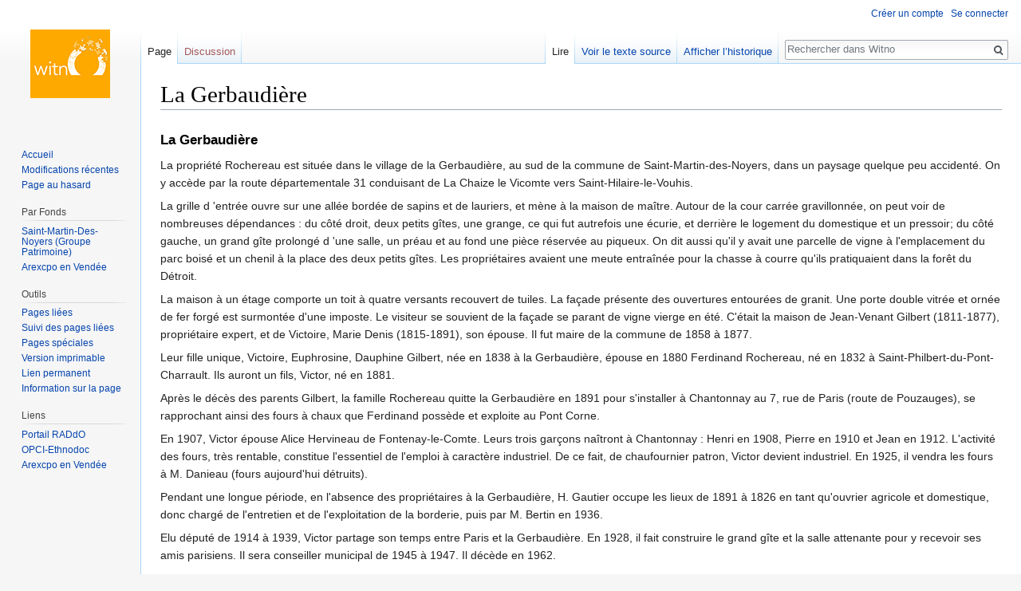

--- FILE ---
content_type: text/html; charset=UTF-8
request_url: https://witno-ethnodoc.com/index.php?title=La_Gerbaudi%C3%A8re
body_size: 6874
content:
<!DOCTYPE html>
<html class="client-nojs" lang="fr" dir="ltr">
<head>
<meta charset="UTF-8"/>
<title>La Gerbaudière — Witno</title>
<script>document.documentElement.className = document.documentElement.className.replace( /(^|\s)client-nojs(\s|$)/, "$1client-js$2" );</script>
<script>(window.RLQ=window.RLQ||[]).push(function(){mw.config.set({"wgCanonicalNamespace":"","wgCanonicalSpecialPageName":false,"wgNamespaceNumber":0,"wgPageName":"La_Gerbaudière","wgTitle":"La Gerbaudière","wgCurRevisionId":1988,"wgRevisionId":1988,"wgArticleId":260,"wgIsArticle":true,"wgIsRedirect":false,"wgAction":"view","wgUserName":null,"wgUserGroups":["*"],"wgCategories":[],"wgBreakFrames":false,"wgPageContentLanguage":"fr","wgPageContentModel":"wikitext","wgSeparatorTransformTable":[",\t."," \t,"],"wgDigitTransformTable":["",""],"wgDefaultDateFormat":"dmy","wgMonthNames":["","janvier","février","mars","avril","mai","juin","juillet","août","septembre","octobre","novembre","décembre"],"wgMonthNamesShort":["","janv.","fév.","mars","avr.","mai","juin","juill.","août","sept.","oct.","nov.","déc."],"wgRelevantPageName":"La_Gerbaudière","wgRelevantArticleId":260,"wgRequestId":"aVDTWI94VeDcURfwAf4qqAAAAFc","wgIsProbablyEditable":false,"wgRelevantPageIsProbablyEditable":false,"wgRestrictionEdit":[],"wgRestrictionMove":[],"wgWikiEditorEnabledModules":[],"wgPreferredVariant":"fr","wgMFExpandAllSectionsUserOption":true,"wgMFEnableFontChanger":true,"wgMFDisplayWikibaseDescriptions":{"search":false,"nearby":false,"watchlist":false,"tagline":false}});mw.loader.state({"site.styles":"ready","noscript":"ready","user.styles":"ready","user":"ready","user.options":"loading","user.tokens":"loading","mediawiki.legacy.shared":"ready","mediawiki.legacy.commonPrint":"ready","mediawiki.sectionAnchor":"ready","mediawiki.skinning.interface":"ready","skins.vector.styles":"ready"});mw.loader.implement("user.options@1dpodri",function($,jQuery,require,module){/*@nomin*/mw.user.options.set({"variant":"fr"});
});mw.loader.implement("user.tokens@17cr2o2",function($,jQuery,require,module){/*@nomin*/mw.user.tokens.set({"editToken":"+\\","patrolToken":"+\\","watchToken":"+\\","csrfToken":"+\\"});
});mw.loader.load(["site","mediawiki.page.startup","mediawiki.user","mediawiki.hidpi","mediawiki.page.ready","mediawiki.searchSuggest","skins.vector.js"]);});</script>
<link rel="stylesheet" href="/load.php?debug=false&amp;lang=fr&amp;modules=mediawiki.legacy.commonPrint%2Cshared%7Cmediawiki.sectionAnchor%7Cmediawiki.skinning.interface%7Cskins.vector.styles&amp;only=styles&amp;skin=vector"/>
<script async="" src="/load.php?debug=false&amp;lang=fr&amp;modules=startup&amp;only=scripts&amp;skin=vector"></script>
<meta name="ResourceLoaderDynamicStyles" content=""/>
<link rel="stylesheet" href="/load.php?debug=false&amp;lang=fr&amp;modules=site.styles&amp;only=styles&amp;skin=vector"/>
<meta name="generator" content="MediaWiki 1.31.1"/>
<link rel="shortcut icon" href="/favicon.ico"/>
<link rel="search" type="application/opensearchdescription+xml" href="/opensearch_desc.php" title="Witno (fr)"/>
<link rel="EditURI" type="application/rsd+xml" href="https://witno-ethnodoc.com/api.php?action=rsd"/>
<link rel="license" href="https://creativecommons.org/licenses/by-sa/3.0/fr/"/>
<link rel="alternate" type="application/atom+xml" title="Flux Atom de Witno" href="/index.php?title=Sp%C3%A9cial:Modifications_r%C3%A9centes&amp;feed=atom"/>
<!--[if lt IE 9]><script src="/load.php?debug=false&amp;lang=fr&amp;modules=html5shiv&amp;only=scripts&amp;skin=vector&amp;sync=1"></script><![endif]-->
</head>
<body class="mediawiki ltr sitedir-ltr mw-hide-empty-elt ns-0 ns-subject page-La_Gerbaudière rootpage-La_Gerbaudière skin-vector action-view">		<div id="mw-page-base" class="noprint"></div>
		<div id="mw-head-base" class="noprint"></div>
		<div id="content" class="mw-body" role="main">
			<a id="top"></a>
			<div class="mw-indicators mw-body-content">
</div>
<h1 id="firstHeading" class="firstHeading" lang="fr">La Gerbaudière</h1>			<div id="bodyContent" class="mw-body-content">
				<div id="siteSub" class="noprint">De Witno</div>				<div id="contentSub"></div>
								<div id="jump-to-nav" class="mw-jump">
					Aller à :					<a href="#mw-head">navigation</a>, 					<a href="#p-search">rechercher</a>
				</div>
				<div id="mw-content-text" lang="fr" dir="ltr" class="mw-content-ltr"><div class="mw-parser-output"><h3><span id="La_Gerbaudière"></span><span class="mw-headline" id="La_Gerbaudi.C3.A8re">La Gerbaudière</span></h3>
<p>La propriété Rochereau est située dans le village de la Gerbaudière, au sud de la commune de Saint-Martin-des-Noyers, dans un paysage quelque peu accidenté. On y accède par la route départementale 31 conduisant de La Chaize le Vicomte vers Saint-Hilaire-le-Vouhis.
</p><p>La grille d 'entrée ouvre sur une allée bordée de sapins et de lauriers, et mène à la maison de maître. Autour de la cour carrée gravillonnée, on peut voir de nombreuses dépendances&#160;: du côté droit, deux petits gîtes, une grange, ce qui fut autrefois une écurie, et derrière le logement du domestique et un pressoir; du côté gauche, un grand gîte prolongé d 'une salle, un préau et au fond une pièce réservée au piqueux. On dit aussi qu'il y avait une parcelle de vigne à l'emplacement du parc boisé et un chenil à la place des deux petits gîtes. Les propriétaires avaient une meute entraînée pour la chasse à courre qu'ils pratiquaient dans la forêt du Détroit.
</p><p>La maison à un étage comporte un toit à quatre versants  recouvert de tuiles. La façade présente des ouvertures entourées de granit. Une porte double vitrée et ornée de fer forgé est surmontée d'une imposte. Le visiteur se souvient de la façade se parant de vigne vierge en été.
C'était la maison de Jean-Venant Gilbert (1811-1877), propriétaire expert, et de Victoire, Marie Denis (1815-1891), son épouse. Il fut maire de la commune de 1858 à 1877.
</p><p>Leur fille unique, Victoire, Euphrosine, Dauphine Gilbert, née en 1838 à la Gerbaudière, épouse en 1880 Ferdinand Rochereau, né en 1832 à Saint-Philbert-du-Pont-Charrault. Ils auront un fils, Victor, né en 1881.
</p><p>Après le décès des parents Gilbert, la famille Rochereau quitte la Gerbaudière en 1891 pour s'installer à Chantonnay au 7, rue de Paris (route de Pouzauges), se rapprochant ainsi des fours à chaux que Ferdinand  possède et exploite au Pont Corne.
</p><p>En 1907, Victor épouse Alice Hervineau de Fontenay-le-Comte. Leurs trois garçons naîtront à Chantonnay&#160;: Henri en 1908, Pierre en 1910 et Jean en 1912. L'activité des fours, très rentable, constitue l'essentiel de l'emploi à caractère industriel. De ce fait, de chaufournier patron, Victor devient industriel. En 1925, il vendra les fours à M. Danieau (fours aujourd'hui détruits).
</p><p>Pendant une longue période, en l'absence des propriétaires à la Gerbaudière, H. Gautier occupe les lieux  de 1891 à 1826 en tant qu'ouvrier agricole et domestique, donc chargé de l'entretien et de l'exploitation de la borderie, puis par M. Bertin en 1936.
</p><p>Elu député de 1914 à 1939, Victor partage son temps entre Paris et la Gerbaudière. En 1928, il fait construire le grand gîte et la salle attenante pour y recevoir ses amis parisiens. Il sera conseiller municipal de 1945 à 1947. Il décède en 1962.
</p><p>C'est Jean, son troisième fils qui, de retour de Tunisie où il a épousé Jacqueline Musset au consulat de France à Tunis en 1939, s'installe dans la maison familiale en 1962. Il plante un verger de pêchers et son épouse accueille les touristes dans les trois gîtes dont ils disposent. M. Rochereau s'éteint en 2008 et Madame en 2014.
Puis la propriété est vendue à deux acquéreurs  successifs.
</p><p>Au fil de nos recherches, nous constatons que la famille Rochereau s'est fortement impliquée dans le commerce des matériaux.
Ferdinand et Victor exploitaient des fours à chaux. On y faisait cuire la pierre calcaire pour obtenir la chaux vive, un amendement servant à modifier l'acidité des terres agricoles. Ils employaient des ouvriers carriers pour l'extraction de la pierres puis des chaufourniers pour le fonctionnement des fours. De cette activité, on pouvait tirer des profits importants.
</p><p>Henri,  l'aîné des fils de Victor, avant d'être ministre de l'agriculture, est exportateur à la Fédération des négociants en matériaux de construction.
</p><p>Pierre, son second fils, a été gérant d'une société de matériaux à la Roche-sur-Yon. La société Rochereau et Potier sera vendue à la société Donchéry-Guérin, qui à son tour sera acquise par Vendée-Matériaux le 1er mai 1962.
</p><p>La famille Rochereau était aussi propriétaire d'une carrière à la Gerbaudière. Elle fut exploitée par M. Chopot de Mouchamps, puis par la carrière de la Meilleraie-Tillay et la carrière de Pont Charron à Chantonnay. Elle fonctionna de 1936 à 1966. La pierre extraite était constituée de gneiss. Elle servait à l'empierrement des chemins et des routes ou à la construction, une fois concassée en gravier et sable.
</p><p>Témoignage de M. et Mme Roger Nicou
</p>
<!-- 
NewPP limit report
Cached time: 20251228065104
Cache expiry: 0
Dynamic content: true
CPU time usage: 0.009 seconds
Real time usage: 0.016 seconds
Preprocessor visited node count: 2/1000000
Preprocessor generated node count: 8/1000000
Post‐expand include size: 0/2097152 bytes
Template argument size: 0/2097152 bytes
Highest expansion depth: 2/40
Expensive parser function count: 0/100
Unstrip recursion depth: 0/20
Unstrip post‐expand size: 0/5000000 bytes
-->
<!--
Transclusion expansion time report (%,ms,calls,template)
100.00%    0.000      1 -total
-->
</div></div>					<div class="printfooter">
						Récupérée de «&#160;<a dir="ltr" href="https://witno-ethnodoc.com/index.php?title=La_Gerbaudière&amp;oldid=1988">https://witno-ethnodoc.com/index.php?title=La_Gerbaudière&amp;oldid=1988</a>&#160;»					</div>
				<div id="catlinks" class="catlinks catlinks-allhidden" data-mw="interface"></div>				<div class="visualClear"></div>
							</div>
		</div>
		<div id="mw-navigation">
			<h2>Menu de navigation</h2>
			<div id="mw-head">
									<div id="p-personal" role="navigation" class="" aria-labelledby="p-personal-label">
						<h3 id="p-personal-label">Outils personnels</h3>
						<ul>
							<li id="pt-createaccount"><a href="/index.php?title=Sp%C3%A9cial:Cr%C3%A9er_un_compte&amp;returnto=La+Gerbaudi%C3%A8re" title="Nous vous encourageons à créer un compte utilisateur et vous connecter; ce n’est cependant pas obligatoire">Créer un compte</a></li><li id="pt-login"><a href="/index.php?title=Sp%C3%A9cial:Connexion&amp;returnto=La+Gerbaudi%C3%A8re" title="Nous vous encourageons à vous connecter ; ce n’est cependant pas obligatoire [o]" accesskey="o">Se connecter</a></li>						</ul>
					</div>
									<div id="left-navigation">
										<div id="p-namespaces" role="navigation" class="vectorTabs" aria-labelledby="p-namespaces-label">
						<h3 id="p-namespaces-label">Espaces de noms</h3>
						<ul>
							<li id="ca-nstab-main" class="selected"><span><a href="/index.php?title=La_Gerbaudi%C3%A8re" title="Voir le contenu de la page [c]" accesskey="c">Page</a></span></li><li id="ca-talk" class="new"><span><a href="/index.php?title=Discussion:La_Gerbaudi%C3%A8re&amp;action=edit&amp;redlink=1" rel="discussion" title="Discussion au sujet de cette page de contenu (page inexistante) [t]" accesskey="t">Discussion</a></span></li>						</ul>
					</div>
										<div id="p-variants" role="navigation" class="vectorMenu emptyPortlet" aria-labelledby="p-variants-label">
												<input type="checkbox" class="vectorMenuCheckbox" aria-labelledby="p-variants-label" />
						<h3 id="p-variants-label">
							<span>Variantes</span>
						</h3>
						<div class="menu">
							<ul>
															</ul>
						</div>
					</div>
									</div>
				<div id="right-navigation">
										<div id="p-views" role="navigation" class="vectorTabs" aria-labelledby="p-views-label">
						<h3 id="p-views-label">Affichages</h3>
						<ul>
							<li id="ca-view" class="collapsible selected"><span><a href="/index.php?title=La_Gerbaudi%C3%A8re">Lire</a></span></li><li id="ca-viewsource" class="collapsible"><span><a href="/index.php?title=La_Gerbaudi%C3%A8re&amp;action=edit" title="Cette page est protégée.&#10;Vous pouvez toutefois en visualiser la source. [e]" accesskey="e">Voir le texte source</a></span></li><li id="ca-history" class="collapsible"><span><a href="/index.php?title=La_Gerbaudi%C3%A8re&amp;action=history" title="Historique des versions de cette page [h]" accesskey="h">Afficher l’historique</a></span></li>						</ul>
					</div>
										<div id="p-cactions" role="navigation" class="vectorMenu emptyPortlet" aria-labelledby="p-cactions-label">
						<input type="checkbox" class="vectorMenuCheckbox" aria-labelledby="p-cactions-label" />
						<h3 id="p-cactions-label"><span>Plus</span></h3>
						<div class="menu">
							<ul>
															</ul>
						</div>
					</div>
										<div id="p-search" role="search">
						<h3>
							<label for="searchInput">Rechercher</label>
						</h3>
						<form action="/index.php" id="searchform">
							<div id="simpleSearch">
								<input type="search" name="search" placeholder="Rechercher dans Witno" title="Rechercher dans Witno [f]" accesskey="f" id="searchInput"/><input type="hidden" value="Spécial:Recherche" name="title"/><input type="submit" name="fulltext" value="Rechercher" title="Rechercher les pages comportant ce texte." id="mw-searchButton" class="searchButton mw-fallbackSearchButton"/><input type="submit" name="go" value="Continuer" title="Accédez à une page du même nom si elle existe" id="searchButton" class="searchButton"/>							</div>
						</form>
					</div>
									</div>
			</div>
			<div id="mw-panel">
				<div id="p-logo" role="banner"><a class="mw-wiki-logo" href="/index.php?title=Accueil"  title="Visiter la page d’accueil"></a></div>
						<div class="portal" role="navigation" id="p-navigation" aria-labelledby="p-navigation-label">
			<h3 id="p-navigation-label">Navigation</h3>
			<div class="body">
								<ul>
					<li id="n-mainpage-description"><a href="/index.php?title=Accueil" title="Accueil général [z]" accesskey="z">Accueil</a></li><li id="n-recentchanges"><a href="/index.php?title=Sp%C3%A9cial:Modifications_r%C3%A9centes" title="Liste des modifications récentes sur le wiki [r]" accesskey="r">Modifications récentes</a></li><li id="n-randompage"><a href="/index.php?title=Sp%C3%A9cial:Page_au_hasard" title="Afficher une page au hasard [x]" accesskey="x">Page au hasard</a></li>				</ul>
							</div>
		</div>
			<div class="portal" role="navigation" id="p-Par_Fonds" aria-labelledby="p-Par_Fonds-label">
			<h3 id="p-Par_Fonds-label">Par Fonds</h3>
			<div class="body">
								<ul>
					<li id="n-Saint-Martin-Des-Noyers-.28Groupe-Patrimoine.29"><a href="/index.php?title=Cat%C3%A9gorie:Fonds_Saint-Martin-Des-Noyers_(Groupe_Patrimoine)">Saint-Martin-Des-Noyers (Groupe Patrimoine)</a></li><li id="n-Arexcpo-en-Vend.C3.A9e"><a href="/index.php?title=Cat%C3%A9gorie:Fonds_Arexcpo_en_Vend%C3%A9e">Arexcpo en Vendée</a></li>				</ul>
							</div>
		</div>
			<div class="portal" role="navigation" id="p-tb" aria-labelledby="p-tb-label">
			<h3 id="p-tb-label">Outils</h3>
			<div class="body">
								<ul>
					<li id="t-whatlinkshere"><a href="/index.php?title=Sp%C3%A9cial:Pages_li%C3%A9es/La_Gerbaudi%C3%A8re" title="Liste des pages liées qui pointent sur celle-ci [j]" accesskey="j">Pages liées</a></li><li id="t-recentchangeslinked"><a href="/index.php?title=Sp%C3%A9cial:Suivi_des_liens/La_Gerbaudi%C3%A8re" rel="nofollow" title="Liste des modifications récentes des pages appelées par celle-ci [k]" accesskey="k">Suivi des pages liées</a></li><li id="t-specialpages"><a href="/index.php?title=Sp%C3%A9cial:Pages_sp%C3%A9ciales" title="Liste de toutes les pages spéciales [q]" accesskey="q">Pages spéciales</a></li><li id="t-print"><a href="/index.php?title=La_Gerbaudi%C3%A8re&amp;printable=yes" rel="alternate" title="Version imprimable de cette page [p]" accesskey="p">Version imprimable</a></li><li id="t-permalink"><a href="/index.php?title=La_Gerbaudi%C3%A8re&amp;oldid=1988" title="Adresse permanente de cette version de la page">Lien permanent</a></li><li id="t-info"><a href="/index.php?title=La_Gerbaudi%C3%A8re&amp;action=info" title="Plus d’information sur cette page">Information sur la page</a></li>				</ul>
							</div>
		</div>
			<div class="portal" role="navigation" id="p-Liens" aria-labelledby="p-Liens-label">
			<h3 id="p-Liens-label">Liens</h3>
			<div class="body">
								<ul>
					<li id="n-Portail-RADdO"><a href="https://raddo-ethnodoc.com" rel="nofollow">Portail RADdO</a></li><li id="n-OPCI-Ethnodoc"><a href="http://opci-ethnodoc.fr" rel="nofollow">OPCI-Ethnodoc</a></li><li id="n-Arexcpo-en-Vend.C3.A9e"><a href="https://arexcpo-envendee.fr" rel="nofollow">Arexcpo en Vendée</a></li>				</ul>
							</div>
		</div>
				</div>
		</div>
				<div id="footer" role="contentinfo">
						<ul id="footer-info">
								<li id="footer-info-lastmod"> La dernière modification de cette page a été faite le 11 janvier 2023 à 10:11.</li>
								<li id="footer-info-copyright">Le contenu est disponible sous licence <a class="external" rel="nofollow" href="https://creativecommons.org/licenses/by-sa/3.0/fr/">Creative Commons Attribution -  Partage dans les Mêmes Conditions 3.0</a> sauf mention contraire.</li>
							</ul>
						<ul id="footer-places">
								<li id="footer-places-privacy"><a href="/index.php?title=Witno:Politique_de_confidentialit%C3%A9" title="Witno:Politique de confidentialité">Politique de confidentialité</a></li>
								<li id="footer-places-about"><a href="/index.php?title=Witno:%C3%80_propos_de" title="Witno:À propos de">À propos de Witno</a></li>
								<li id="footer-places-disclaimer"><a href="/index.php?title=Witno:Avertissements_g%C3%A9n%C3%A9raux" title="Witno:Avertissements généraux">Avertissements</a></li>
								<li id="footer-places-mobileview"><a href="https://witno-ethnodoc.com/index.php?title=La_Gerbaudi%C3%A8re&amp;mobileaction=toggle_view_mobile" class="noprint stopMobileRedirectToggle">Version mobile</a></li>
							</ul>
										<ul id="footer-icons" class="noprint">
										<li id="footer-copyrightico">
						<a href="https://creativecommons.org/licenses/by-sa/3.0/fr/"><img src="/resources/assets/licenses/cc-by-sa.png" alt="Creative Commons Attribution -  Partage dans les Mêmes Conditions 3.0" width="88" height="31"/></a>					</li>
										<li id="footer-poweredbyico">
						<a href="//www.mediawiki.org/"><img src="/resources/assets/poweredby_mediawiki_88x31.png" alt="Powered by MediaWiki" srcset="/resources/assets/poweredby_mediawiki_132x47.png 1.5x, /resources/assets/poweredby_mediawiki_176x62.png 2x" width="88" height="31"/></a>					</li>
									</ul>
						<div style="clear: both;"></div>
		</div>
		<script>(window.RLQ=window.RLQ||[]).push(function(){mw.config.set({"wgPageParseReport":{"limitreport":{"cputime":"0.009","walltime":"0.016","ppvisitednodes":{"value":2,"limit":1000000},"ppgeneratednodes":{"value":8,"limit":1000000},"postexpandincludesize":{"value":0,"limit":2097152},"templateargumentsize":{"value":0,"limit":2097152},"expansiondepth":{"value":2,"limit":40},"expensivefunctioncount":{"value":0,"limit":100},"unstrip-depth":{"value":0,"limit":20},"unstrip-size":{"value":0,"limit":5000000},"timingprofile":["100.00%    0.000      1 -total"]},"cachereport":{"timestamp":"20251228065104","ttl":0,"transientcontent":true}}});});</script><script>(window.RLQ=window.RLQ||[]).push(function(){mw.config.set({"wgBackendResponseTime":95});});</script>
	</body>
</html>


--- FILE ---
content_type: text/css; charset=utf-8
request_url: https://witno-ethnodoc.com/load.php?debug=false&lang=fr&modules=site.styles&only=styles&skin=vector
body_size: 407
content:
table.navbox{background:#white;border:1px solid #AAA;clear:both;font-size:90%;margin:1em 0 0;padding:2px;text-align:center;width:100% }table.navbox th{background:#E8AB72;padding-left:1em;padding-right:1em}table.navbox td.group{background:#FFED89;vertical-align:middle;width:150px;padding-left:1em;padding-right:1em;font-weight:bold}table.navbox td.list{text-align:left }table.navbox td.even{background:#EEEAE7 }table.navbox td.banner{background:#DBD2CC;vertical-align:middle;padding-left:1em;padding-right:1em }div.navbox_group{border:1px solid #aaaaaa;margin-top:15px }div.navbox_group table.navbox{border:0;margin:0 }.navboxToggle,.NavToggle{font-size:90%;font-weight:normal;float:right !important;min-width:6em }.collapseButton{float:right;font-weight:normal;margin-left:0.5em;text-align:right;width:auto }.navbox .collapseButton{width:6em }.mw-collapsible-toggle{font-weight:normal;text-align:right }.navbox .mw-collapsible-toggle{width:6em }.va-sourcebox{margin:0;border-collapse:collapse;font-size:11px;color:#584763;line-height:16px }.va-sourcebox th{vertical-align:middle;text-align:center;padding:0 5px }.va-sourcebox td{padding:0 }.va-sourcebox td span{border-top:1px solid #AAA;border-bottom:1px solid #AAA;display:block;padding:2px 5px;float:left }

--- FILE ---
content_type: text/javascript; charset=utf-8
request_url: https://witno-ethnodoc.com/load.php?debug=false&lang=fr&modules=startup&only=scripts&skin=vector
body_size: 10162
content:
window.mwPerformance=(window.performance&&performance.mark)?performance:{mark:function(){}};window.mwNow=(function(){var perf=window.performance,navStart=perf&&perf.timing&&perf.timing.navigationStart;return navStart&&typeof perf.now==='function'?function(){return navStart+perf.now();}:function(){return Date.now();};}());window.isCompatible=function(str){var ua=str||navigator.userAgent;return!!((function(){'use strict';return!this&&!!Function.prototype.bind&&!!window.JSON;}())&&'querySelector'in document&&'localStorage'in window&&'addEventListener'in window&&!(ua.match(/MSIE 10|webOS\/1\.[0-4]|SymbianOS|Series60|NetFront|Opera Mini|S40OviBrowser|MeeGo|Android.+Glass|^Mozilla\/5\.0 .+ Gecko\/$|googleweblight/)||ua.match(/PlayStation/i)));};(function(){var NORLQ,script;if(!isCompatible()){document.documentElement.className=document.documentElement.className.replace(/(^|\s)client-js(\s|$)/,'$1client-nojs$2');NORLQ=window.NORLQ||[];while(NORLQ.length){NORLQ.shift()();}window.NORLQ={push:
function(fn){fn();}};window.RLQ={push:function(){}};return;}function startUp(){mw.config=new mw.Map(true);mw.loader.addSource({"local":"/load.php"});mw.loader.register([["site","0mvufux",[1]],["site.styles","0tndgs7",[],"site"],["noscript","1d2rerr",[],"noscript"],["filepage","1na0h9o"],["user.groups","0sl2c8a",[5]],["user","1i5ca3a",[6],"user"],["user.styles","1b8qr9k",[],"user"],["user.defaults","0mh4f08"],["user.options","1dpodri",[7],"private"],["user.tokens","17cr2o2",[],"private"],["mediawiki.language.data","0o2v4pc",[177]],["mediawiki.skinning.elements","1q7eg7i"],["mediawiki.skinning.content","0kroxo5"],["mediawiki.skinning.interface","1voc1mc"],["mediawiki.skinning.content.parsoid","03wnk83"],["mediawiki.skinning.content.externallinks","166khi6"],["jquery.accessKeyLabel","1y9a8hw",[22,130]],["jquery.async","1un7git"],["jquery.byteLength","1pvp564",[131]],["jquery.byteLimit","0sl2c8a",[37]],["jquery.checkboxShiftClick","1yq2ihz"],["jquery.chosen","0lke41q"],["jquery.client",
"1ydgoji"],["jquery.color","0jbcxr7",[24]],["jquery.colorUtil","034l96k"],["jquery.confirmable","0h57z4y",[178]],["jquery.cookie","0jow17q"],["jquery.expandableField","1p6o8ok"],["jquery.farbtastic","0c2v23r",[24]],["jquery.footHovzer","0k5o5uu"],["jquery.form","0qzxtv7"],["jquery.fullscreen","1th7lcz"],["jquery.getAttrs","004hnwc"],["jquery.hidpi","001ojyg"],["jquery.highlightText","0mt3bgs",[130]],["jquery.hoverIntent","039ps1h"],["jquery.i18n","0fsccc4",[176]],["jquery.lengthLimit","039v28c",[131]],["jquery.localize","178z9m1"],["jquery.makeCollapsible","11xhgcl"],["jquery.mockjax","08suo7i"],["jquery.mw-jump","0mnq0ho"],["jquery.qunit","0x5ejza"],["jquery.spinner","098uhsr"],["jquery.jStorage","0xqcx2z"],["jquery.suggestions","0n39tvc",[34]],["jquery.tabIndex","04mrik1"],["jquery.tablesorter","1fpy4v9",[130,179]],["jquery.textSelection","0wmnofx",[22]],["jquery.throttle-debounce","0qoe0hm"],["jquery.xmldom","1tagh79"],["jquery.tipsy","1r7z90v"],["jquery.ui.core","1oeu5vo",[53],
"jquery.ui"],["jquery.ui.core.styles","0habitc",[],"jquery.ui"],["jquery.ui.accordion","1xw6g7u",[52,72],"jquery.ui"],["jquery.ui.autocomplete","1ekd9fn",[61],"jquery.ui"],["jquery.ui.button","0mef186",[52,72],"jquery.ui"],["jquery.ui.datepicker","0ncjmca",[52],"jquery.ui"],["jquery.ui.dialog","07ten4l",[56,59,63,65],"jquery.ui"],["jquery.ui.draggable","0umtzr8",[52,62],"jquery.ui"],["jquery.ui.droppable","0sce1mp",[59],"jquery.ui"],["jquery.ui.menu","0frew3k",[52,63,72],"jquery.ui"],["jquery.ui.mouse","1px0vjc",[72],"jquery.ui"],["jquery.ui.position","1kko5u9",[],"jquery.ui"],["jquery.ui.progressbar","1tdeljq",[52,72],"jquery.ui"],["jquery.ui.resizable","1s17ver",[52,62],"jquery.ui"],["jquery.ui.selectable","04lg5kw",[52,62],"jquery.ui"],["jquery.ui.slider","156xiqk",[52,62],"jquery.ui"],["jquery.ui.sortable","0z5fr14",[52,62],"jquery.ui"],["jquery.ui.spinner","104da1g",[56],"jquery.ui"],["jquery.ui.tabs","0jmxpvj",[52,72],"jquery.ui"],["jquery.ui.tooltip","1qf7hb3",[52,63,72],
"jquery.ui"],["jquery.ui.widget","06cq5nq",[],"jquery.ui"],["jquery.effects.core","1lrnmwz",[],"jquery.ui"],["jquery.effects.blind","0o8cudm",[73],"jquery.ui"],["jquery.effects.bounce","16e4zme",[73],"jquery.ui"],["jquery.effects.clip","0yjq9ef",[73],"jquery.ui"],["jquery.effects.drop","1vkgv33",[73],"jquery.ui"],["jquery.effects.explode","084yvxs",[73],"jquery.ui"],["jquery.effects.fade","175151q",[73],"jquery.ui"],["jquery.effects.fold","0yezbya",[73],"jquery.ui"],["jquery.effects.highlight","0ezbnos",[73],"jquery.ui"],["jquery.effects.pulsate","0hjlzfo",[73],"jquery.ui"],["jquery.effects.scale","0orrcyk",[73],"jquery.ui"],["jquery.effects.shake","0zy82fb",[73],"jquery.ui"],["jquery.effects.slide","0flyp60",[73],"jquery.ui"],["jquery.effects.transfer","1pjk9f2",[73],"jquery.ui"],["json","0sl2c8a"],["moment","1ninb20",[174]],["mediawiki.apihelp","0j7015z"],["mediawiki.template","097x9uv"],["mediawiki.template.mustache","16j4xtv",[90]],["mediawiki.template.regexp","1kv47qp",[90]],[
"mediawiki.apipretty","1v8ro05"],["mediawiki.api","0uv8l0m",[148,9]],["mediawiki.api.category","17l3jmy",[136,94]],["mediawiki.api.edit","0xhinfh",[146]],["mediawiki.api.login","1uluu3a",[94]],["mediawiki.api.options","1x53zc0",[94]],["mediawiki.api.parse","1jmj13e",[94]],["mediawiki.api.upload","16yh1ow",[96]],["mediawiki.api.user","0nq2lcw",[94]],["mediawiki.api.watch","0m1bk7w",[94]],["mediawiki.api.messages","00pp9y1",[94]],["mediawiki.api.rollback","05mriiu",[94]],["mediawiki.content.json","141pzn5"],["mediawiki.confirmCloseWindow","0m3fpjj"],["mediawiki.debug","1vmlhgp",[29,273]],["mediawiki.diff.styles","10ac3tk"],["mediawiki.feedback","0m2q37g",[136,124,277]],["mediawiki.feedlink","11gmjyz"],["mediawiki.filewarning","1g29rz2",[273]],["mediawiki.ForeignApi","0g8s90o",[113]],["mediawiki.ForeignApi.core","1urk2kk",[94,269]],["mediawiki.helplink","1xhm23f"],["mediawiki.hidpi","024psie",[33],null,null,"return'srcset'in new Image();"],["mediawiki.hlist","0vndca3"],[
"mediawiki.htmlform","175uj5b",[37,130]],["mediawiki.htmlform.checker","0r6h6f5",[49]],["mediawiki.htmlform.ooui","1wzffdf",[273]],["mediawiki.htmlform.styles","0aiogqj"],["mediawiki.htmlform.ooui.styles","1q64efg"],["mediawiki.icon","1dbkywt"],["mediawiki.inspect","1bjuoe3",[130,131]],["mediawiki.messagePoster","0yo2u61",[112]],["mediawiki.messagePoster.wikitext","0r96nki",[96,124]],["mediawiki.notification","0edl1io",[148,156]],["mediawiki.notify","1s0psgi"],["mediawiki.notification.convertmessagebox","02ps1kj",[126]],["mediawiki.notification.convertmessagebox.styles","14woaoo"],["mediawiki.RegExp","03837mq"],["mediawiki.String","02wkz2o"],["mediawiki.pager.tablePager","0nrvnnf"],["mediawiki.searchSuggest","1ksgxlf",[32,45,94]],["mediawiki.sectionAnchor","176fhqa"],["mediawiki.storage","02tsjp5"],["mediawiki.Title","0fkzxbj",[131,148]],["mediawiki.Upload","1lynoaa",[100]],["mediawiki.ForeignUpload","0stw5ei",[112,137]],["mediawiki.ForeignStructuredUpload.config","0msydx9"],[
"mediawiki.ForeignStructuredUpload","195xpld",[139,138]],["mediawiki.Upload.Dialog","13gch7a",[142]],["mediawiki.Upload.BookletLayout","16virug",[136,137,178,266,88,275,277]],["mediawiki.ForeignStructuredUpload.BookletLayout","1lptn1z",[140,142,103,182,256,251]],["mediawiki.toc","1l0h4kp",[152]],["mediawiki.Uri","1t4l9ii",[148,92]],["mediawiki.user","10opf2w",[101,135,8]],["mediawiki.userSuggest","0ocdrn5",[45,94]],["mediawiki.util","1hwa75w",[16,127]],["mediawiki.viewport","0wxtjgp"],["mediawiki.checkboxtoggle","138i1ni"],["mediawiki.checkboxtoggle.styles","0g5dp1z"],["mediawiki.cookie","1t1oczk",[26]],["mediawiki.toolbar","1uxwqkm",[48]],["mediawiki.experiments","0yu4679"],["mediawiki.editfont.styles","0127m1z"],["mediawiki.visibleTimeout","1sre50j"],["mediawiki.action.delete","15nufln",[37,273]],["mediawiki.action.delete.file","1y3waea",[37]],["mediawiki.action.edit","1ezk6un",[48,160,94,155,254]],["mediawiki.action.edit.styles","1f7o7gz"],["mediawiki.action.edit.collapsibleFooter",
"19aug3t",[39,122,135]],["mediawiki.action.edit.preview","1m5oosv",[43,48,94,108,178,273]],["mediawiki.action.history","1gtw9fe"],["mediawiki.action.history.styles","1oczo9y"],["mediawiki.action.view.dblClickEdit","1ju4wgj",[148,8]],["mediawiki.action.view.metadata","0ixlid1",[173]],["mediawiki.action.view.categoryPage.styles","16z9hwd"],["mediawiki.action.view.postEdit","11esysk",[178,126]],["mediawiki.action.view.redirect","1a4fuyz",[22]],["mediawiki.action.view.redirectPage","1abn800"],["mediawiki.action.view.rightClickEdit","0rjsejp"],["mediawiki.action.edit.editWarning","1c9bfjd",[48,106,178]],["mediawiki.action.view.filepage","1ch2rhk"],["mediawiki.language","1qv9ybd",[175,10]],["mediawiki.cldr","1n6r14b",[176]],["mediawiki.libs.pluralruleparser","0kzb0tt"],["mediawiki.language.init","0vls8px"],["mediawiki.jqueryMsg","0hn03b8",[174,148,8]],["mediawiki.language.months","0l10svv",[174]],["mediawiki.language.names","032bwq1",[177]],["mediawiki.language.specialCharacters","1uttipy",[
174]],["mediawiki.libs.jpegmeta","05plni4"],["mediawiki.page.gallery","1q9avln",[49,184]],["mediawiki.page.gallery.styles","0ujzrpc"],["mediawiki.page.gallery.slideshow","1lx1q78",[136,94,275,290]],["mediawiki.page.ready","0me4xhq",[16,20,41]],["mediawiki.page.startup","0qvopn5"],["mediawiki.page.patrol.ajax","1gno0p0",[43,136,94]],["mediawiki.page.watch.ajax","0tc04ng",[136,102,178]],["mediawiki.page.rollback","0vj3h0m",[43,104]],["mediawiki.page.image.pagination","0n0rs9w",[43,148]],["mediawiki.rcfilters.filters.base.styles","1esapze"],["mediawiki.rcfilters.highlightCircles.seenunseen.styles","1iugl02"],["mediawiki.rcfilters.filters.dm","09obd8z",[131,145,98,178,146,269]],["mediawiki.rcfilters.filters.ui","1w2asrj",[39,194,249,284,286,288,290]],["mediawiki.special","142ea07"],["mediawiki.special.apisandbox.styles","1nou5np"],["mediawiki.special.apisandbox","10tm2pz",[39,94,178,255,272]],["mediawiki.special.block","0awjei5",[117,148,257]],["mediawiki.special.changecredentials.js",
"1o05aeu",[94,119]],["mediawiki.special.changeslist","1x5stdt"],["mediawiki.special.changeslist.enhanced","0wa8plh"],["mediawiki.special.changeslist.legend","1c8vjj5"],["mediawiki.special.changeslist.legend.js","0rj6us0",[39,152]],["mediawiki.special.changeslist.visitedstatus","1d64q05"],["mediawiki.special.comparepages.styles","061ym6s"],["mediawiki.special.contributions","06c13jz",[178,251]],["mediawiki.special.edittags","1th3hah",[21,37]],["mediawiki.special.edittags.styles","19a8j3v"],["mediawiki.special.import","11mecke"],["mediawiki.special.movePage","0wg399f",[249,254]],["mediawiki.special.movePage.styles","130xp2f"],["mediawiki.special.pageLanguage","06munzn",[273]],["mediawiki.special.pagesWithProp","0daifwc"],["mediawiki.special.preferences","1214xcp",[106,174,128]],["mediawiki.special.preferences.styles","0vv5kud"],["mediawiki.special.recentchanges","0wgfyuk"],["mediawiki.special.revisionDelete","10d20c0",[37]],["mediawiki.special.search","0au4m26",[264]],[
"mediawiki.special.search.commonsInterwikiWidget","1a21kli",[145,94,178]],["mediawiki.special.search.interwikiwidget.styles","14xab9e"],["mediawiki.special.search.styles","1o1uee7"],["mediawiki.special.undelete","0jlp7im",[249,254]],["mediawiki.special.unwatchedPages","15hpwjm",[136,102]],["mediawiki.special.upload","03afw03",[43,136,99,106,178,182,226,90]],["mediawiki.special.upload.styles","1hfh7t7"],["mediawiki.special.userlogin.common.styles","10fqkpi"],["mediawiki.special.userlogin.login.styles","1qwg6wo"],["mediawiki.special.userlogin.signup.js","15pr8g0",[94,118,178]],["mediawiki.special.userlogin.signup.styles","1rdiyuv"],["mediawiki.special.userrights","1nzzvjh",[37,128]],["mediawiki.special.watchlist","18l4fzp",[136,102,178,273]],["mediawiki.special.watchlist.styles","1y5ido0"],["mediawiki.special.version","1w4djly"],["mediawiki.legacy.config","14ta6p6"],["mediawiki.legacy.commonPrint","02uw8cn"],["mediawiki.legacy.protect","1ow48zl",[37]],["mediawiki.legacy.shared","1bj8c37"
],["mediawiki.legacy.oldshared","1b20gcl"],["mediawiki.legacy.wikibits","1g5na4a"],["mediawiki.ui","1897jxr"],["mediawiki.ui.checkbox","1iq4vr8"],["mediawiki.ui.radio","0u0aiwy"],["mediawiki.ui.anchor","0vhg0qt"],["mediawiki.ui.button","0f84kam"],["mediawiki.ui.input","1hc953o"],["mediawiki.ui.icon","0xf4wod"],["mediawiki.ui.text","0hmh5m6"],["mediawiki.widgets","14uenbr",[136,94,250,275]],["mediawiki.widgets.styles","00z1czl"],["mediawiki.widgets.DateInputWidget","0x7g6yp",[252,88,275]],["mediawiki.widgets.DateInputWidget.styles","0ui3k59"],["mediawiki.widgets.visibleByteLimit","0sl2c8a",[254]],["mediawiki.widgets.visibleLengthLimit","0nzh02n",[37,273]],["mediawiki.widgets.datetime","029ujym",[273,291,292]],["mediawiki.widgets.CategoryMultiselectWidget","1e93wnq",[112,136,275]],["mediawiki.widgets.SelectWithInputWidget","0d7lgus",[258,275]],["mediawiki.widgets.SelectWithInputWidget.styles","0u6vd23"],["mediawiki.widgets.SizeFilterWidget","1d10lyk",[260,275]],[
"mediawiki.widgets.SizeFilterWidget.styles","1nywqe6"],["mediawiki.widgets.MediaSearch","0d52b71",[112,136,275]],["mediawiki.widgets.UserInputWidget","00dvuzy",[94,275]],["mediawiki.widgets.UsersMultiselectWidget","1cgg824",[94,275]],["mediawiki.widgets.SearchInputWidget","1us02tf",[133,249]],["mediawiki.widgets.SearchInputWidget.styles","14s2z4n"],["mediawiki.widgets.StashedFileWidget","0jf8ya3",[94,273]],["es5-shim","0sl2c8a"],["dom-level2-shim","0sl2c8a"],["oojs","1h0enm6"],["mediawiki.router","17anqzv",[271]],["oojs-router","0hrrmib",[269]],["oojs-ui","0sl2c8a",[276,275,277]],["oojs-ui-core","09mmipr",[174,269,274,281,282,287,278,279]],["oojs-ui-core.styles","05cvaao"],["oojs-ui-widgets","1w77ji4",[273,283,291,292]],["oojs-ui-toolbars","1dhkck3",[273,292]],["oojs-ui-windows","0j8zmvl",[273,292]],["oojs-ui.styles.indicators","11vekli"],["oojs-ui.styles.textures","09dxtmy"],["oojs-ui.styles.icons-accessibility","1e0t1ea"],["oojs-ui.styles.icons-alerts","1vbeanz"],[
"oojs-ui.styles.icons-content","0y1c2ud"],["oojs-ui.styles.icons-editing-advanced","0oqtxmm"],["oojs-ui.styles.icons-editing-core","050r01y"],["oojs-ui.styles.icons-editing-list","1uvm04i"],["oojs-ui.styles.icons-editing-styling","0ub8jnk"],["oojs-ui.styles.icons-interactions","06slbry"],["oojs-ui.styles.icons-layout","0hwjxaj"],["oojs-ui.styles.icons-location","1xjt1cw"],["oojs-ui.styles.icons-media","11obwzl"],["oojs-ui.styles.icons-moderation","0fjlswi"],["oojs-ui.styles.icons-movement","10zo4i9"],["oojs-ui.styles.icons-user","1qxj7vi"],["oojs-ui.styles.icons-wikimedia","0azf5z7"],["skins.vector.styles","0khwj4x"],["skins.vector.styles.responsive","0gmz7c5"],["skins.vector.js","0n9b6us",[46,49]],["skins.minerva.base.reset","0qqiumh"],["skins.minerva.base.styles","1ielkga"],["skins.minerva.content.styles","0b7kmx2"],["skins.minerva.tablet.styles","1qz1pw5"],["skins.minerva.icons.loggedin","1qx6lrr"],["skins.minerva.icons.images","04oqxsq"],["skins.minerva.icons.images.variants",
"1mvs289"],["skins.minerva.icons.images.scripts","0eqq4a1"],["skins.minerva.mainPage.styles","03z9oej"],["skins.minerva.userpage.icons","0gc3mcp"],["skins.minerva.userpage.styles","12v9t7j"],["skins.minerva.mainMenu.icons","0ubvti7"],["skins.minerva.mainMenu.styles","0vk7v86"],["skins.minerva.mainMenu","0g64e8o",[359,309,310]],["skins.minerva.loggedin.styles","0fdd0q9"],["skins.minerva.scripts","1hgt84f",[26,270,358,376,371,365,367,305,314]],["skins.minerva.scripts.top","0v54y73",[311]],["skins.minerva.newusers","0annsla",[318]],["skins.minerva.notifications.badge","01wxxt2",[270,359]],["skins.minerva.notifications","1yi75k1",[244,316,313]],["skins.minerva.editor","1swu26p",[246,322]],["skins.minerva.backtotop","0s61wer",[373]],["skins.minerva.categories","04tdhab",[313]],["skins.minerva.talk","1vgu6rb",[313]],["skins.minerva.toggling","0ges1xj",[373,304,313]],["skins.minerva.watchstar","0dsp7lp",[313]],["skins.minerva.tablet.scripts","1p668op",[355]],["ext.wikiEditor","0tm5p1m",[17,26
,45,46,48,58,143,141,181,284,285,286,290,90],"ext.wikiEditor"],["ext.wikiEditor.styles","1olo09j",[],"ext.wikiEditor"],["ext.wikiEditor.toolbar","0sl2c8a",[325]],["ext.wikiEditor.dialogs","0sl2c8a",[325]],["ext.wikiEditor.core","0sl2c8a",[325]],["jquery.wikiEditor","0sl2c8a",[325]],["jquery.wikiEditor.core","0sl2c8a",[325]],["jquery.wikiEditor.dialogs","0sl2c8a",[325]],["jquery.wikiEditor.dialogs.config","0sl2c8a",[325]],["jquery.wikiEditor.toolbar","0sl2c8a",[325]],["jquery.wikiEditor.toolbar.config","0sl2c8a",[325]],["jquery.wikiEditor.toolbar.i18n","0sl2c8a",[325]],["ext.cite.styles","1s3od3t"],["ext.cite.a11y","1wlgb89"],["ext.cite.style","02w863u"],["ext.inputBox.styles","0m07mji"],["ext.inputBox","0b3obyv",[49]],["mobile.pagelist.styles","00f3ms6"],["mobile.pagesummary.styles","0squc1f"],["mobile.startup.images.variants","19qxids"],["mobile.issues.images","06hit1o"],["mobile.toc.images","1ut4c3s"],["mobile.references.images","1mbo4ln"],["mobile.messageBox.styles","1391y5m"],[
"mobile.userpage.icons","0kjojdl"],["mobile.userpage.styles","07jtzgt"],["mobile.messageBox","13h8rv8",[348,359]],["mediawiki.template.hogan","05055p3",[90]],["mobile.pagelist.scripts","13zwmst",[374]],["mobile.watchlist","14c4882",[380,353]],["mobile.toc","12l75mq",[346,373]],["mobile.ajax.styles","0ulyg33"],["mobile.startup.images","1u7rd45"],["mobile.init","111utry",[154,372]],["mobile.startup","1lamb0b",[49,178,245,247,146,149,356,342,343,357,344,269,352]],["mobile.foreignApi","1tvg8qp",[113,359]],["mobile.editor.api","1adiy1j",[359]],["mobile.editor.common","1wc9bwv",[106,361,447,351,272]],["mobile.editor.overlay","10z19th",[155,126,362,284]],["mobile.search.images","0wblsdy"],["mobile.search","1q629ty",[449,353,364]],["mobile.search.util","1w9kk2o",[359]],["mobile.search.api","1egvq2k",[136,366]],["mobile.talk.overlays","0d73mc1",[244,362]],["mobile.mediaViewer","15sr3ew",[359]],["mobile.categories.overlays","0h480o4",[362,380,365,367]],["mobile.references","0hf48x4",[361,372,347
]],["mobile.references.gateway","0fvge7a",[359]],["mobile.toggle","06d1khz",[359]],["mobile.watchstar","06id3k6",[366]],["mobile.languages.structured","0fqr9ez",[359]],["mobile.issues","0j7z79j",[345,359]],["mobile.nearby","1mpiyzi",[360,351,378,353,384]],["mobile.nearby.images","1rqbr5n"],["mobile.gallery","1ggyfo3",[380]],["mobile.infiniteScroll","0cv02n5",[359]],["mobile.special.user.icons","07q5zp7"],["mobile.special.mobileoptions.styles","0sk587o"],["mobile.special.mobileoptions.scripts","0xjasyf",[359]],["mobile.special.nearby.styles","19x63vx"],["mobile.special.userlogin.scripts","06sv38h"],["mobile.special.nearby.scripts","0wwxhiz",[145,270,377]],["mobile.special.uploads.scripts","0b9zn4f",[379]],["mobile.special.mobilediff.images","162wflx"],["ext.interwiki.specialpage","15qe7sp"],["ext.tmh.thumbnail.styles","06xd7ob"],["ext.tmh.transcodetable","08xykhf",[96,272]],["ext.tmh.TimedTextSelector","0pu60vu"],["ext.tmh.OgvJsSupport","0tx0753"],["ext.tmh.OgvJs","10t1omi",[393]],[
"embedPlayerIframeStyle","0lprrje"],["mw.MwEmbedSupport","1iqnqxq",[397,399,409,408,400]],["Spinner","1vza9o1",[148]],["iScroll","1e2q7xp"],["jquery.loadingSpinner","1pd09nk"],["mw.MwEmbedSupport.style","0lwp9ki"],["mediawiki.UtilitiesTime","08kf6mm"],["mediawiki.client","10zu6x9"],["mediawiki.absoluteUrl","0cnchk4"],["mw.ajaxProxy","1c1d45w"],["fullScreenApi","067v0w8"],["jquery.embedMenu","05fm3lu"],["jquery.ui.touchPunch","1mqn789",[52,62]],["jquery.triggerQueueCallback","0gtca5j"],["jquery.mwEmbedUtil","1bxzday"],["jquery.debouncedresize","1bkt2ik"],["mw.Language.names","0szkh64"],["mw.Api","0uc0ylu"],["jquery.embedPlayer","101fzbq"],["mw.EmbedPlayer.loader","0dz4zod",[413]],["mw.MediaElement","0zzh7w5",[393]],["mw.MediaPlayer","19nxrqa"],["mw.MediaPlayers","0orszut",[416]],["mw.MediaSource","1ia4xoi",[396]],["mw.EmbedTypes","0i3ncct",[145,417]],["mw.EmbedPlayer","1s80spt",[405,26,410,406,35,67,407,401,403,402,178,423,419,415,418,429]],["mw.EmbedPlayerKplayer","0tf8zuz"],[
"mw.EmbedPlayerGeneric","056bevq"],["mw.EmbedPlayerNative","09d7o3e"],["mw.EmbedPlayerVLCApp","1tvdfdo",[145]],["mw.EmbedPlayerIEWebMPrompt","0s9oyoz"],["mw.EmbedPlayerOgvJs","0ob6346",[393,43]],["mw.EmbedPlayerImageOverlay","1rsk3po"],["mw.EmbedPlayerVlc","1e5opbq"],["mw.PlayerSkinKskin","1tn3ytw"],["mw.PlayerSkinMvpcf","1n1vxnd"],["mw.TimedText","03fjqza",[420,432]],["mw.TextSource","1ccrou6",[401,404]],["mw.TimedText.loader","05xsnjy"],["mw.PopUpMediaTransform","0zb6ijz",[136,396,435]],["mw.PopUpMediaTransform.styles","0dmkaox"],["mw.TMHGalleryHook.js","070mbbs"],["ext.tmh.embedPlayerIframe","0k1vgwb",[413,396]],["mw.MediaWikiPlayerSupport","0ok71dd",[412,396]],["mw.MediaWikiPlayer.loader","09c55le",[414,433]],["ext.tmh.video-js","1ozg0yn"],["ext.tmh.videojs-ogvjs","0kw4vxy",[394,440]],["ext.tmh.videojs-resolution-switcher","0is3c9n",[440]],["ext.tmh.videojs-responsive-layout","1155nvp",[440]],["ext.tmh.mw-info-button","1849hsi",[440]],["ext.tmh.player","0f3z6bb",[393,444,442,443]],
["ext.tmh.player.styles","1eqoqwr"],["mobile.loggingSchemas.edit","0sl2c8a"],["mobile.loggingSchemas.mobileWebMainMenuClickTracking","0sl2c8a"],["mobile.loggingSchemas.mobileWebSearch","0sl2c8a"]]);;mw.config.set({"wgLoadScript":"/load.php","debug":!1,"skin":"vector","stylepath":"/skins","wgUrlProtocols":"bitcoin\\:|ftp\\:\\/\\/|ftps\\:\\/\\/|geo\\:|git\\:\\/\\/|gopher\\:\\/\\/|http\\:\\/\\/|https\\:\\/\\/|irc\\:\\/\\/|ircs\\:\\/\\/|magnet\\:|mailto\\:|mms\\:\\/\\/|news\\:|nntp\\:\\/\\/|redis\\:\\/\\/|sftp\\:\\/\\/|sip\\:|sips\\:|sms\\:|ssh\\:\\/\\/|svn\\:\\/\\/|tel\\:|telnet\\:\\/\\/|urn\\:|worldwind\\:\\/\\/|xmpp\\:|\\/\\/","wgArticlePath":"/index.php?title=$1","wgScriptPath":"","wgScript":"/index.php","wgSearchType":null,"wgVariantArticlePath":!1,"wgActionPaths":{},"wgServer":"https://witno-ethnodoc.com","wgServerName":"witno-ethnodoc.com","wgUserLanguage":"fr","wgContentLanguage":"fr","wgTranslateNumerals":!0,"wgVersion":"1.31.1","wgEnableAPI":!0,"wgEnableWriteAPI":!0,
"wgMainPageTitle":"Accueil","wgFormattedNamespaces":{"-2":"Média","-1":"Spécial","0":"","1":"Discussion","2":"Utilisateur","3":"Discussion utilisateur","4":"Witno","5":"Discussion Witno","6":"Fichier","7":"Discussion fichier","8":"MediaWiki","9":"Discussion MediaWiki","10":"Modèle","11":"Discussion modèle","12":"Aide","13":"Discussion aide","14":"Catégorie","15":"Discussion catégorie","710":"TimedText","711":"TimedText talk"},"wgNamespaceIds":{"média":-2,"spécial":-1,"":0,"discussion":1,"utilisateur":2,"discussion_utilisateur":3,"witno":4,"discussion_witno":5,"fichier":6,"discussion_fichier":7,"mediawiki":8,"discussion_mediawiki":9,"modèle":10,"discussion_modèle":11,"aide":12,"discussion_aide":13,"catégorie":14,"discussion_catégorie":15,"timedtext":710,"timedtext_talk":711,"discuter":1,"discussion_image":7,"utilisatrice":2,"discussion_utilisatrice":3,"image":6,"image_talk":7,"media":-2,"special":-1,"talk":1,"user":2,"user_talk":3,"project":4,"project_talk":5,"file":6,
"file_talk":7,"mediawiki_talk":9,"template":10,"template_talk":11,"help":12,"help_talk":13,"category":14,"category_talk":15},"wgContentNamespaces":[0],"wgSiteName":"Witno","wgDBname":"opciethnlfwiki","wgExtraSignatureNamespaces":[],"wgAvailableSkins":{"vector":"Vector","minerva":"MinervaNeue","fallback":"Fallback","apioutput":"ApiOutput"},"wgExtensionAssetsPath":"/extensions","wgCookiePrefix":"opciethnlfwiki_mwk7_","wgCookieDomain":"","wgCookiePath":"/","wgCookieExpiration":2592000,"wgResourceLoaderMaxQueryLength":2000,"wgCaseSensitiveNamespaces":[],"wgLegalTitleChars":" %!\"$&'()*,\\-./0-9:;=?@A-Z\\\\\\^_`a-z~+\\u0080-\\uFFFF","wgIllegalFileChars":":/\\\\","wgResourceLoaderStorageVersion":1,"wgResourceLoaderStorageEnabled":!0,"wgForeignUploadTargets":["local"],"wgEnableUploads":!0,"wgCommentByteLimit":255,"wgCommentCodePointLimit":null,"wgWikiEditorMagicWords":{"redirect":"#REDIRECTION","img_right":"droite","img_left":"gauche","img_none":"néant","img_center":"centré",
"img_thumbnail":"vignette","img_framed":"cadre","img_frameless":"sans_cadre"},"mw.msg.wikieditor":"--~~~~","wgCiteVisualEditorOtherGroup":!1,"wgCiteResponsiveReferences":!0,"EmbedPlayer.DirectFileLinkWarning":!0,"EmbedPlayer.EnableOptionsMenu":!0,"EmbedPlayer.DisableHTML5FlashFallback":!0,"TimedText.ShowInterface":"always","TimedText.ShowAddTextLink":!0,"EmbedPlayer.WebPath":"/extensions/TimedMediaHandler/MwEmbedModules/EmbedPlayer","AjaxRequestTimeout":30,"MediaWiki.DefaultProvider":"local","MediaWiki.ApiProviders":{"wikimediacommons":{"url":"//commons.wikimedia.org/w/api.php"}},"MediaWiki.ApiPostActions":["login","purge","rollback","delete","undelete","protect","block","unblock","move","edit","upload","emailuser","import","userrights"],"EmbedPlayer.OverlayControls":!0,"EmbedPlayer.CodecPreference":["vp9","webm","h264","ogg","mp3","ogvjs"],"EmbedPlayer.DisableVideoTagSupport":!1,"EmbedPlayer.ReplaceSources":null,"EmbedPlayer.EnableFlavorSelector":!1,
"EmbedPlayer.EnableIpadHTMLControls":!0,"EmbedPlayer.WebKitPlaysInline":!1,"EmbedPlayer.EnableIpadNativeFullscreen":!1,"EmbedPlayer.iPhoneShowHTMLPlayScreen":!0,"EmbedPlayer.ForceLargeReplayButton":!1,"EmbedPlayer.LibraryPage":"http://www.kaltura.org/project/HTML5_Video_Media_JavaScript_Library","EmbedPlayer.RewriteSelector":"video,audio,playlist","EmbedPlayer.DefaultSize":"400x300","EmbedPlayer.ControlsHeight":31,"EmbedPlayer.TimeDisplayWidth":85,"EmbedPlayer.KalturaAttribution":!0,"EmbedPlayer.AttributionButton":{"title":"Kaltura html5 video library","href":"http://www.kaltura.com","class":"kaltura-icon","style":{},"iconurl":!1},"EmbedPlayer.EnableRightClick":!0,"EmbedPlayer.EnabledOptionsMenuItems":["playerSelect","download","share","aboutPlayerLibrary"],"EmbedPlayer.WaitForMeta":!0,"EmbedPlayer.ShowNativeWarning":!0,"EmbedPlayer.ShowPlayerAlerts":!0,"EmbedPlayer.EnableFullscreen":!0,"EmbedPlayer.EnableTimeDisplay":!0,"EmbedPlayer.EnableVolumeControl":
!0,"EmbedPlayer.NewWindowFullscreen":!1,"EmbedPlayer.FullscreenTip":!0,"EmbedPlayer.FirefoxLink":"http://www.mozilla.com/en-US/firefox/upgrade.html?from=mwEmbed","EmbedPlayer.NativeControls":!1,"EmbedPlayer.NativeControlsMobileSafari":!0,"EmbedPlayer.FullScreenZIndex":999998,"EmbedPlayer.ShareEmbedMode":"iframe","EmbedPlayer.SkinList":["mvpcf","kskin"],"EmbedPlayer.DefaultSkin":"mvpcf","EmbedPlayer.MonitorRate":250,"EmbedPlayer.UseFlashOnAndroid":!1,"EmbedPlayer.EnableURLTimeEncoding":"flash","EmbedPLayer.IFramePlayer.DomainWhiteList":"*","EmbedPlayer.EnableIframeApi":!0,"EmbedPlayer.PageDomainIframe":!0,"EmbedPlayer.NotPlayableDownloadLink":!0,"EmbedPlayer.BlackPixel":"[data-uri]","TimedText.ShowRequestTranscript":!1,"TimedText.NeedsTranscriptCategory":"Videos needing subtitles","TimedText.BottomPadding":10,"TimedText.BelowVideoBlackBoxHeight":40,
"wgMFSearchAPIParams":{"ppprop":"displaytitle"},"wgMFQueryPropModules":["pageprops"],"wgMFSearchGenerator":{"name":"prefixsearch","prefix":"ps"},"wgMFNearbyEndpoint":"","wgMFThumbnailSizes":{"tiny":80,"small":150},"wgMFEditorOptions":{"anonymousEditing":!0,"skipPreview":!1},"wgMFLicense":{"msg":"mobile-frontend-copyright","link":"<a class=\"external\" rel=\"nofollow\" href=\"https://creativecommons.org/licenses/by-sa/3.0/fr/\">Creative Commons Attribution -  Partage dans les Mêmes Conditions 3.0</a>","plural":1},"wgMFSchemaEditSampleRate":0.0625,"wgMFExperiments":{"betaoptin":{"name":"betaoptin","enabled":!1,"buckets":{"control":0.97,"A":0.03}}},"wgMFEnableJSConsoleRecruitment":!1,"wgMFPhotoUploadEndpoint":"","wgMFDeviceWidthTablet":"720px","wgMFCollapseSectionsByDefault":!0});var RLQ=window.RLQ||[];while(RLQ.length){RLQ.shift()();}window.RLQ={push:function(fn){fn();}};window.NORLQ={push:function(){}};}window.mediaWikiLoadStart=mwNow();mwPerformance.mark('mwLoadStart');
script=document.createElement('script');script.src="/load.php?debug=false&lang=fr&modules=jquery%2Cmediawiki&only=scripts&skin=vector&version=1vn0zx3";script.onload=function(){script.onload=null;script=null;startUp();};document.head.appendChild(script);}());
